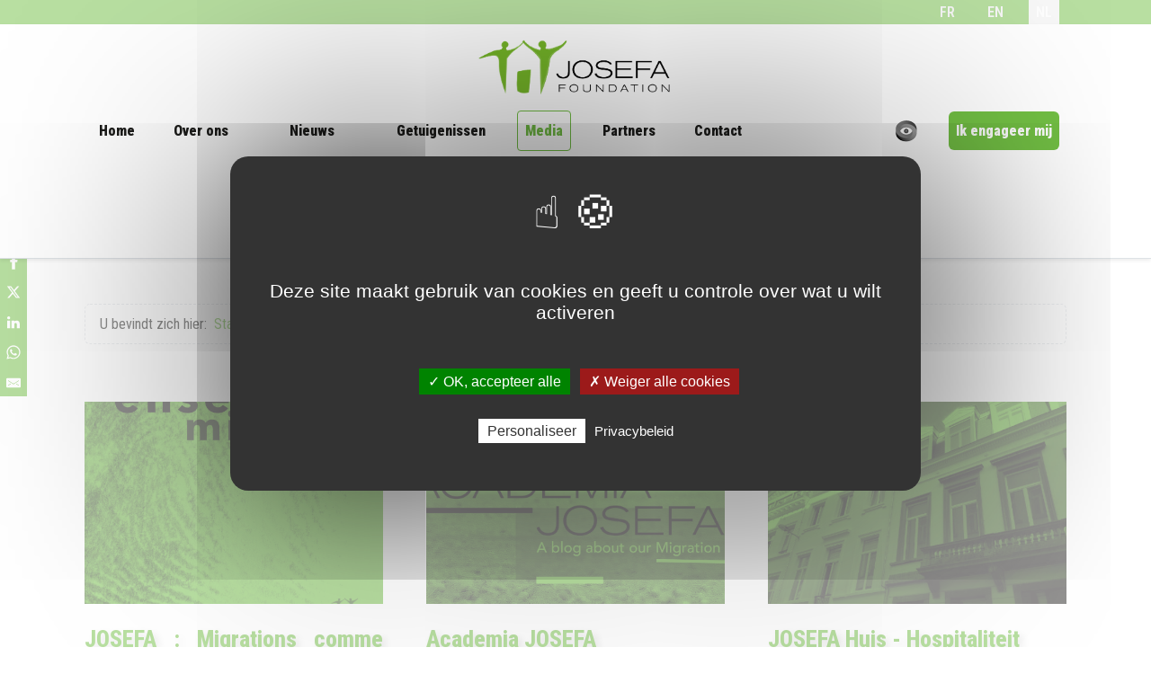

--- FILE ---
content_type: text/html; charset=utf-8
request_url: https://www.josefa-foundation.org/nl/persinformatie
body_size: 13080
content:
<!DOCTYPE html>
<html lang="nl-nl" dir="ltr" data-bs-theme="light">

<head>
<script class="4analytics_rule_1" >
    var _forA = _forA || {"c":{"ep":"https://www.josefa-foundation.org/index.php?nolangfilter=1&format=raw&_wblapi=/foranalytics/v1/m","mvd":5,"dbg":false,"scl":0.5},"d":{"ru":1,"i":{"item_scope":"com_content","item_type":"category","item_lang":"nl-NL","item_parent":"com_content-category-1","item_id":"com_content-article-31"},"s":200}};
    _forA.d['vst'] = Date.now();
</script>

   <meta http-equiv="X-UA-Compatible" content="IE=edge" /><meta name="viewport" content="width=device-width, initial-scale=1" /><meta name="HandheldFriendly" content="true" /><meta name="mobile-web-app-capable" content="YES" /> <!-- document meta -->
   <meta charset="utf-8">
	<meta name="generator" content="Joomla! - Open Source Content Management">
	<title>Media - JOSEFA Foundation</title>
	<link href="/nl/persinformatie?format=feed&amp;type=rss" rel="alternate" type="application/rss+xml" title="Media - JOSEFA Foundation">
	<link href="/nl/persinformatie?format=feed&amp;type=atom" rel="alternate" type="application/atom+xml" title="Media - JOSEFA Foundation">
	<link href="https://www.josefa-foundation.org/fr/medias" rel="alternate" hreflang="fr-FR">
	<link href="https://www.josefa-foundation.org/en/media-space" rel="alternate" hreflang="en-GB">
	<link href="https://www.josefa-foundation.org/nl/persinformatie" rel="alternate" hreflang="nl-NL">
	<link href="/images/logo/favicon.ico?c26824" rel="shortcut icon" type="image/vnd.microsoft.icon" sizes="any">
	<link href="/media/astroid/css/animate.min.css?c26824" rel="stylesheet">
	<link href="https://fonts.gstatic.com?c26824" rel="preconnect">
	<link href="https://fonts.googleapis.com/css2?family=Roboto+Condensed:ital,wght@0,100;0,200;0,300;0,400;0,500;0,600;0,700;0,800;0,900;1,100;1,200;1,300;1,400;1,500;1,600;1,700;1,800;1,900&amp;display=swap" rel="stylesheet">
	<link href="https://use.fontawesome.com/releases/v7.0.0/css/all.css?c26824" rel="stylesheet">
	<link href="https://unpkg.com/lenis@1.3.8/dist/lenis.css?c26824" rel="stylesheet">
	<link href="/media/templates/site/astroid_three/css/compiled-8492a9a4b93c33faf7e84c0d9d36199a.css?c26824" rel="stylesheet">
	<link href="/media/templates/site/astroid_three/css/compiled-1054e60a21f0d4c77384998dee8d8dc8.css?c26824" rel="stylesheet">
	<link href="/media/mod_languages/css/template.min.css?c26824" rel="stylesheet">
	<link href="/media/vendor/joomla-custom-elements/css/joomla-alert.min.css?0.4.1" rel="stylesheet">
	<style>.cloaked_email span:before { content: attr(data-ep-a71fd); } .cloaked_email span:after { content: attr(data-ep-bc749); } img.cloaked_email { display: inline-block !important; vertical-align: middle; border: 0; }</style>
	<style>
/* set a fixed position only for this module */
/* on mobile icons are "horizontal and bottom-left" but on larger screen we want them to be "vertical and middle-left" */
#mod-custom147 {
  position: fixed;
  bottom: 0;
  left: 0;
  display: flex;
  flex-direction: row;
  z-index: 999; /* just to make sure that it stays on top of the rest, like full-with slideshows or whatever */
}
@media (min-width: 960px) {
  #mod-custom147 {
    bottom: calc(50vh - 81px); /* the icons height is here 162px, therefore the 162px / 2 = 81px to center it vertically */
    flex-direction: column;
  }
}

/* hereafter all the styling of the buttons */

.resp-sharing-button__link,
.resp-sharing-button__icon {
  display: inline-block;
}

.resp-sharing-button__link {
  text-decoration: none;
  color: #fff;
  margin: 0; /* instead of 0.5em; */
}

.resp-sharing-button {
  border-radius: 0px; /* instead of 5px; */
  transition: .5s ease-out; /* instead of 25ms ease-out;*/
  padding: 0.2em 0.45em; /* instead of 0.5em 0.75em; */
  font-family: Helvetica Neue,Helvetica,Arial,sans-serif;
}

.resp-sharing-button__icon svg {
  width: 1em;
  height: 1em;
  margin-right: 0.4em;
  vertical-align: top;
}

.resp-sharing-button--small svg {
  margin: 0;
  vertical-align: middle;
}

/* Non solid icons get a stroke */
.resp-sharing-button__icon {
  stroke: #fff;
  fill: none;
}

/* Solid icons get a fill */
.resp-sharing-button__icon--solid,
.resp-sharing-button__icon--solidcircle {
  fill: #fff;
  stroke: none;
}

.resp-sharing-button--share {
  background-color: white;
  color: black;
}
.resp-sharing-button--share svg {
  fill: black;
}

.resp-sharing-button--twitter {
  background-color: #55acee;
}

.resp-sharing-button--twitter:hover {
  background-color: #2795e9;
}

.resp-sharing-button--pinterest {
  background-color: #bd081c;
}

.resp-sharing-button--pinterest:hover {
  background-color: #8c0615;
}

.resp-sharing-button--facebook {
  background-color: #3b5998;
}

.resp-sharing-button--facebook:hover {
  background-color: #2d4373;
}

.resp-sharing-button--tumblr {
  background-color: #35465C;
}

.resp-sharing-button--tumblr:hover {
  background-color: #222d3c;
}

.resp-sharing-button--reddit {
  background-color: #5f99cf;
}

.resp-sharing-button--reddit:hover {
  background-color: #3a80c1;
}

.resp-sharing-button--google {
  background-color: #dd4b39;
}

.resp-sharing-button--google:hover {
  background-color: #c23321;
}

.resp-sharing-button--linkedin {
  background-color: #0077b5;
}

.resp-sharing-button--linkedin:hover {
  background-color: #046293;
}

.resp-sharing-button--email {
  background-color: #777;
}

.resp-sharing-button--email:hover {
  background-color: #5e5e5e;
}

.resp-sharing-button--xing {
  background-color: #1a7576;
}

.resp-sharing-button--xing:hover {
  background-color: #114c4c;
}

.resp-sharing-button--whatsapp {
  background-color: #25D366;
}

.resp-sharing-button--whatsapp:hover {
  background-color: #1da851;
}

.resp-sharing-button--hackernews {
  background-color: #FF6600;
}
.resp-sharing-button--hackernews:hover, .resp-sharing-button--hackernews:focus {   
  background-color: #FB6200;
}

.resp-sharing-button--vk {
  background-color: #507299;
}

.resp-sharing-button--vk:hover {
  background-color: #43648c;
}

/* my own customization from here, overriding some of the values above. Feel free to clean according to your needs */

.resp-sharing-button--facebook {
  background-color: rgb(114, 191, 68);
  border-color: white;
}

.resp-sharing-button--facebook:hover,
.resp-sharing-button--facebook:active {
  background-color: rgba(114, 191, 68,.7);
  border-color: #2d4373;
}

.resp-sharing-button--x {
    background-color: rgb(114, 191, 68);
    border-color: white;
  }
  
.resp-sharing-button--x:hover,
.resp-sharing-button--x:active {
    background-color: rgba(114, 191, 68,.7);
    border-color: #303030;
}

.resp-sharing-button--email {
  background-color: rgb(114, 191, 68);
  border-color: white;
}

.resp-sharing-button--email:hover,
.resp-sharing-button--email:active {
  background-color: rgba(114, 191, 68,.7);
  border-color: #5e5e5e;
}

.resp-sharing-button--linkedin {
  background-color: rgb(114, 191, 68);
  border-color: white;
}

.resp-sharing-button--linkedin:hover,
.resp-sharing-button--linkedin:active {
  background-color: rgba(114, 191, 68,.7);
  border-color: #046293;
}

.resp-sharing-button--whatsapp {
  background-color: rgb(114, 191, 68);
  border-color: white;
}

.resp-sharing-button--whatsapp:hover,
.resp-sharing-button--whatsapp:active {
  background-color: rgba(114, 191, 68,.7);
  border-color: #1DA851;
}</style>
<script src="/media/vendor/jquery/js/jquery.min.js?3.7.1"></script>
	<script src="/media/mod_menu/js/menu.min.js?c26824" type="module"></script>
	<script type="application/json" class="joomla-script-options new">{"joomla.jtext":{"MDL_MODALTXT_CLOSE":"sluiten","MDL_MODALTXT_PREVIOUS":"vorige","MDL_MODALTXT_NEXT":"volgende","ERROR":"Fout","MESSAGE":"Bericht","NOTICE":"Attentie","WARNING":"Waarschuwing","JCLOSE":"Close","JOK":"OK","JOPEN":"Open"},"system.paths":{"root":"","rootFull":"https:\/\/www.josefa-foundation.org\/","base":"","baseFull":"https:\/\/www.josefa-foundation.org\/"},"csrf.token":"e9a44ecf3bdc13fb6b7a9aa6a0986d96"}</script>
	<script src="/media/system/js/core.min.js?8dbb64a8a6c10c4e42657947ac45c8fd"></script>
	<script src="/media/astroid/js/jquery.easing.min.js?c26824"></script>
	<script src="/media/astroid/js/animate.min.js?c26824"></script>
	<script src="/media/astroid/js/megamenu.min.js?c26824"></script>
	<script src="/media/astroid/js/jquery.hoverIntent.min.js?c26824"></script>
	<script src="/media/astroid/js/offcanvas.min.js?c26824"></script>
	<script src="/media/astroid/js/mobilemenu.min.js?c26824"></script>
	<script src="https://unpkg.com/lenis@1.3.8/dist/lenis.min.js?c26824"></script>
	<script src="/media/astroid/js/script.min.js?c26824"></script>
	<script src="/media/system/js/messages.min.js?8dbb64a8a6c10c4e42657947ac45c8fd" type="module"></script>
	<script>window.RegularLabs=window.RegularLabs||{};window.RegularLabs.EmailProtector=window.RegularLabs.EmailProtector||{unCloak:function(e,g){document.querySelectorAll("."+e).forEach(function(a){var f="",c="";a.className=a.className.replace(" "+e,"");a.querySelectorAll("span").forEach(function(d){for(name in d.dataset)0===name.indexOf("epA")&&(f+=d.dataset[name]),0===name.indexOf("epB")&&(c=d.dataset[name]+c)});if(c){var b=a.nextElementSibling;b&&"script"===b.tagName.toLowerCase()&&b.parentNode.removeChild(b);b=f+c;g?(a.parentNode.href="mailto:"+b,a.parentNode.removeChild(a)):a.innerHTML=b}})}};</script>
	<script>const initSmoothScrollingGSAP = () => {const lenis = new Lenis({duration: 0.3});lenis.on('scroll', ScrollTrigger.update);gsap.ticker.add((time)=>{lenis.raf(time * 1000)});gsap.ticker.lagSmoothing(0);};const initSmoothScrolling = () => {const lenis = new Lenis({duration: 0.3});function raf(time) {lenis.raf(time);requestAnimationFrame(raf);}requestAnimationFrame(raf);};if (typeof ScrollTrigger !== 'undefined') {initSmoothScrollingGSAP()} else {initSmoothScrolling()}</script>
	<script>var TEMPLATE_HASH = "53830a06682e9863218a0fe4703f08ce", ASTROID_COLOR_MODE ="light";</script>
	<script type="application/ld+json">{"@context":"https://schema.org","@type":"BreadcrumbList","@id":"https://www.josefa-foundation.org/#/schema/BreadcrumbList/17","itemListElement":[{"@type":"ListItem","position":1,"item":{"@id":"https://www.josefa-foundation.org/nl/","name":"Start"}},{"@type":"ListItem","position":2,"item":{"@id":"https://www.josefa-foundation.org/nl/persinformatie","name":"Media"}}]}</script>
	<link href="https://www.josefa-foundation.org/fr/medias" rel="alternate" hreflang="x-default">
 <!-- joomla head -->
   <link href="/media/templates/site/astroid_three/css/custom.css?3.3.7" rel="stylesheet" type="text/css" /> <!-- head styles -->
   <script type="text/javascript" src="/tarteaucitron/tarteaucitron.js"></script>

<script type="text/javascript">

var tarteaucitronForceLanguage = 'nl';

tarteaucitron.init({
  "privacyUrl": "https://www.josefa-foundation.org/nl/privacy", /* Privacy policy url */

  "hashtag": "#mycookies", /* Open the panel with this hashtag */
  "cookieName": "mycookies", /* Cookie name */

  "orientation": "middle", /* Banner position (top - middle - bottom) */
  "showAlertSmall": true, /* Show the small banner on bottom right */
  "cookieslist": true, /* Show the cookie list */

  "adblocker": false, /* Show a Warning if an adblocker is detected */
  "AcceptAllCta" : true, /* Show the accept all button when highPrivacy on */
  "highPrivacy": true, /* Disable auto consent */
  "handleBrowserDNTRequest": false, /* If Do Not Track == 1, disallow all */

  "removeCredit": true, /* Remove credit link */
  "moreInfoLink": true, /* Show more info link */
  "useExternalCss": false, /* If false, the tarteaucitron.css file will be loaded */

  //"cookieDomain": ".my-multisite-domaine.fr", /* Shared cookie for multisite */
                  
  "readmoreLink": "/privacy" /* Change the default readmore link */
});
</script> <!-- head scripts -->
</head> <!-- document head -->

<body class="site astroid-framework com-content view-category layout-blog itemid-1164 guest-user astroid-header-stacked-center persinformatie-alias tp-style-36 nl-NL ltr">
   <button type="button" title="Back to Top" id="astroid-backtotop" class="btn square" ><i class="fas fa-arrow-up"></i></button><!-- astroid container -->
<div class="astroid-container">
        <!-- astroid content -->
    <div class="astroid-content">
                <!-- astroid layout -->
        <div class="astroid-layout astroid-layout-wide">
                        <!-- astroid wrapper -->
            <div class="astroid-wrapper">
                                <div class="astroid-section" id="as-rsjcxjab6" data-animation="fadeIn" style="visibility: hidden;"><div class="container"><div class="astroid-row row" id="ar-958su1pji"><div class="astroid-column col-lg-8 col-md-12 col-sm-12 col-12" id="ac-bpm38pc3l"><div class="astroid-module-position" id="ats-yv3g9atpt"><div class="astroid-social-icons row">
    <div class="col"><a title="X Twitter"  href="https://x.com/Josefa_found" target="_blank" rel="noopener"><i class="fa-brands fa-x-twitter"></i></a></div><div class="col"><a title="SoundCloud"  href="https://soundcloud.com/josefa-foundation" target="_blank" rel="noopener"><i class="fab fa-soundcloud"></i></a></div><div class="col"><a title="Facebook"  href="https://www.facebook.com/JosefaFoundation" target="_blank" rel="noopener"><i class="fab fa-facebook-f"></i></a></div><div class="col"><a title="LinkedIn"  href="https://www.linkedin.com/company/josefa-foundation" target="_blank" rel="noopener"><i class="fab fa-linkedin-in"></i></a></div><div class="col"><a title="YouTube"  href="https://www.youtube.com/channel/UCkzcJFGC5KLJCpu_2iJbgsQ?view_as=subscriber" target="_blank" rel="noopener"><i class="fab fa-youtube"></i></a></div></div></div></div><div class="astroid-column col-lg-4 col-md-12 col-sm-12 col-12 text-right" id="ac-0jevx0z4y"><div class="astroid-module-position" id="atc-sv8yoo663"><div class="astroid-top-contact-position moduletable ">
        <div class="mod-languages">
    <p class="visually-hidden" id="language_picker_des_87">Select your language</p>


    <ul aria-labelledby="language_picker_des_87" class="mod-languages__list lang-inline">

                                <li>
                <a aria-label="Français" href="/fr/medias">
                                            FR                                    </a>
            </li>
                                        <li>
                <a aria-label="English" href="/en/media-space">
                                            EN                                    </a>
            </li>
                                                    <li class="lang-active">
                <a aria-current="true" aria-label="Nederlands" href="https://www.josefa-foundation.org/nl/persinformatie">
                                            NL                                    </a>
            </li>
                </ul>

</div>
</div></div></div></div></div></div><div class="astroid-section astroid-header-section" id="hs-1529472563843"><div class="container"><div class="astroid-row row no-gutters gx-0" id="ar-1529472563843"><div class="astroid-column col-lg-12 col-md-12 col-sm-12 col-12" id="ac-1529472563843"><div class="astroid-module-position" id="ah-1529472563843"><header id="astroid-header" class="astroid-header astroid-stacked-header astroid-stacked-center-header">
   <div class="d-flex">
      <div class="header-stacked-section d-flex justify-content-between flex-column w-100">
         <div class="w-100 d-flex justify-content-center"><div class="d-flex d-lg-none justify-content-start"><div class="header-mobilemenu-trigger burger-menu-button align-self-center" data-offcanvas="#astroid-mobilemenu" data-effect="mobilemenu-slide"><button aria-label="Mobile Menu Toggle" class="button" type="button"><span class="box"><span class="inner"><span class="visually-hidden">Mobile Menu Toggle</span></span></span></button></div></div>            <div class="d-flex w-100 justify-content-center"><!-- logo starts -->
    <!-- image logo starts -->
        <div class="logo-wrapper astroid-logo">
                <a target="_self" class="astroid-logo astroid-logo-image d-flex align-items-center" href="https://www.josefa-foundation.org/" aria-label="JOSEFA Foundation">
                                <img src="https://www.josefa-foundation.org/images/logo/logo.png" alt="JOSEFA Foundation" class="astroid-logo-default" />                                    
            <img src="https://www.josefa-foundation.org/images/logo/logo.png" alt="JOSEFA Foundation" class="astroid-logo-mobile" />                            </a>
            </div>
    <!-- image logo ends -->
<!-- logo ends --></div><div class="min-w-30 d-lg-none"></div></div>                 <div data-megamenu data-megamenu-class=".has-megamenu" data-megamenu-content-class=".megamenu-container" data-dropdown-arrow="true" data-header-offset="true" data-transition-speed="100" data-megamenu-animation="slide" data-easing="linear" data-astroid-trigger="hover" data-megamenu-submenu-class=".nav-submenu" class="astroid-stacked-center-menu w-100 d-none d-lg-flex justify-content-center pt-3">
                     <nav class=" astroid-nav-wraper align-self-center px-2 d-none d-lg-block w-100" aria-label="stacked menu"><ul class="nav astroid-nav justify-content-center d-flex align-items-center"><li data-position="right" class="nav-item nav-item-id-104 nav-item-level-1 nav-item-default"><!--menu link starts-->
<a href="/nl/" title="Home" class="as-menu-item nav-link-item-id-104 nav-link item-link-component item-level-1" data-drop-action="hover">
   <span class="nav-title">
                                          <span class="nav-title-text">Home</span>                              </span>
   </a>
<!--menu link ends--></li><li data-position="left" class="nav-item nav-item-id-1162 nav-item-level-1 nav-item-deeper nav-item-parent has-megamenu nav-item-dropdown"><!--menu link starts-->
<a href="#" title="Over ons" class="as-menu-item nav-link-item-id-1162 nav-link megamenu-item-link item-link-url item-level-1" data-drop-action="hover">
   <span class="nav-title">
                                          <span class="nav-title-text">Over ons</span>                                                <i class="fas fa-chevron-down nav-item-caret"></i>
                  </span>
   </a>
<!--menu link ends--><div class="megamenu-container nav-submenu-container nav-item-level-1"><ul class="nav-submenu" style="width:300px"><li data-position="right" class="nav-item-submenu nav-item-id-1171 nav-item-level-2"><!--menu link starts-->
<a href="/nl/over-ons/josefa-stichting" title="JOSEFA Stichting" class="as-menu-item nav-link-item-id-1171 item-link-component item-level-2" data-drop-action="hover">
   <span class="nav-title">
                                          <span class="nav-title-text">JOSEFA Stichting</span>                              </span>
   </a>
<!--menu link ends--></li><li data-position="right" class="nav-item-submenu nav-item-id-1172 nav-item-level-2"><!--menu link starts-->
<a href="/nl/over-ons/visie-en-missie" title="Visie en Missie" class="as-menu-item nav-link-item-id-1172 item-link-component item-level-2" data-drop-action="hover">
   <span class="nav-title">
                                          <span class="nav-title-text">Visie en Missie</span>                              </span>
   </a>
<!--menu link ends--></li><li data-position="right" class="nav-item-submenu nav-item-id-1173 nav-item-level-2"><!--menu link starts-->
<a href="/nl/over-ons/team" title="Team" class="as-menu-item nav-link-item-id-1173 item-link-component item-level-2" data-drop-action="hover">
   <span class="nav-title">
                                          <span class="nav-title-text">Team</span>                              </span>
   </a>
<!--menu link ends--></li><li data-position="right" class="nav-item-submenu nav-item-id-1174 nav-item-level-2"><!--menu link starts-->
<a href="/nl/over-ons/sociale-wettelijke-en-financiele-informatie" title="Sociale, wettelijke en financiele informatie" class="as-menu-item nav-link-item-id-1174 item-link-component item-level-2" data-drop-action="hover">
   <span class="nav-title">
                                          <span class="nav-title-text">Sociale, wettelijke en financiele informatie</span>                              </span>
   </a>
<!--menu link ends--></li><li data-position="right" class="nav-item-submenu nav-item-id-1175 nav-item-level-2"><!--menu link starts-->
<a href="/nl/over-ons/josefa-huis-brussel" title="JOSEFA Huis Brussel" class="as-menu-item nav-link-item-id-1175 item-link-component item-level-2" data-drop-action="hover">
   <span class="nav-title">
                                          <span class="nav-title-text">JOSEFA Huis Brussel</span>                              </span>
   </a>
<!--menu link ends--></li><li data-position="right" class="nav-item-submenu nav-item-id-1176 nav-item-level-2"><!--menu link starts-->
<a href="/nl/over-ons/josefa-huis-wallonie" title="JOSEFA Huis Wallonie" class="as-menu-item nav-link-item-id-1176 item-link-component item-level-2" data-drop-action="hover">
   <span class="nav-title">
                                          <span class="nav-title-text">JOSEFA Huis Wallonie</span>                              </span>
   </a>
<!--menu link ends--></li><li data-position="right" class="nav-item-submenu nav-item-id-1177 nav-item-level-2"><!--menu link starts-->
<a href="/nl/over-ons/academia-josefa" title="Academia JOSEFA" class="as-menu-item nav-link-item-id-1177 item-link-component item-level-2" data-drop-action="hover">
   <span class="nav-title">
                                          <span class="nav-title-text">Academia JOSEFA</span>                              </span>
   </a>
<!--menu link ends--></li></ul></div></li><li data-position="left" class="nav-item nav-item-id-1163 nav-item-level-1 nav-item-deeper nav-item-parent has-megamenu nav-item-dropdown"><!--menu link starts-->
<a href="#" title="Nieuws" class="as-menu-item nav-link-item-id-1163 nav-link megamenu-item-link item-link-url item-level-1" data-drop-action="hover">
   <span class="nav-title">
                                          <span class="nav-title-text">Nieuws</span>                                                <i class="fas fa-chevron-down nav-item-caret"></i>
                  </span>
   </a>
<!--menu link ends--><div class="megamenu-container nav-submenu-container nav-item-level-1"><ul class="nav-submenu" style="width:250px"><li data-position="right" class="nav-item-submenu nav-item-id-1182 nav-item-level-2"><!--menu link starts-->
<a href="/nl/nieuws/migraties" title="Migraties" class="as-menu-item nav-link-item-id-1182 item-link-component item-level-2" data-drop-action="hover">
   <span class="nav-title">
                                          <span class="nav-title-text">Migraties</span>                              </span>
   </a>
<!--menu link ends--></li><li data-position="right" class="nav-item-submenu nav-item-id-1183 nav-item-level-2"><!--menu link starts-->
<a href="/nl/nieuws/evenementen" title="Evenementen" class="as-menu-item nav-link-item-id-1183 item-link-component item-level-2" data-drop-action="hover">
   <span class="nav-title">
                                          <span class="nav-title-text">Evenementen</span>                              </span>
   </a>
<!--menu link ends--></li><li data-position="right" class="nav-item-submenu nav-item-id-1184 nav-item-level-2"><!--menu link starts-->
<a href="/nl/nieuws/spiritualiteit" title="Spiritualiteit" class="as-menu-item nav-link-item-id-1184 item-link-component item-level-2" data-drop-action="hover">
   <span class="nav-title">
                                          <span class="nav-title-text">Spiritualiteit</span>                              </span>
   </a>
<!--menu link ends--></li></ul></div></li><li data-position="right" class="nav-item nav-item-id-998 nav-item-level-1"><!--menu link starts-->
<a href="/nl/getuigenissen" title="Getuigenissen" class="as-menu-item nav-link-item-id-998 nav-link item-link-component item-level-1" data-drop-action="hover">
   <span class="nav-title">
                                          <span class="nav-title-text">Getuigenissen</span>                              </span>
   </a>
<!--menu link ends--></li><li data-position="left" class="nav-item nav-item-id-1164 nav-item-level-1 nav-item-current nav-item-active"><!--menu link starts-->
<a href="/nl/persinformatie" title="Media" class="as-menu-item nav-link-item-id-1164 nav-link active item-link-component item-level-1" data-drop-action="hover">
   <span class="nav-title">
                                          <span class="nav-title-text">Media</span>                              </span>
   </a>
<!--menu link ends--></li><li data-position="right" class="nav-item nav-item-id-1165 nav-item-level-1"><!--menu link starts-->
<a href="/nl/partners" title="Partners" class="as-menu-item nav-link-item-id-1165 nav-link item-link-component item-level-1" data-drop-action="hover">
   <span class="nav-title">
                                          <span class="nav-title-text">Partners</span>                              </span>
   </a>
<!--menu link ends--></li><li data-position="right" class="nav-item nav-item-id-1166 nav-item-level-1"><!--menu link starts-->
<a href="/nl/contact" title="Contact" class="as-menu-item nav-link-item-id-1166 nav-link item-link-component item-level-1" data-drop-action="hover">
   <span class="nav-title">
                                          <span class="nav-title-text">Contact</span>                              </span>
   </a>
<!--menu link ends--></li><li data-position="right" class="nav-item nav-item-id-1167 nav-item-level-1"><!--menu link starts-->
<a href="/nl/opzoeken" title="Opzoeken" class="as-menu-item nav-link-item-id-1167 nav-link item-link-component item-level-1" data-drop-action="hover">
   <span class="nav-title">
               <i class="fas fa-search"></i>
                           </span>
   </a>
<!--menu link ends--></li><li data-position="right" class="nav-item nav-item-id-1168 nav-item-level-1"><!--menu link starts-->
<a href="/nl/inloggen" title="Inloggen" class="as-menu-item nav-link-item-id-1168 nav-link item-link-component item-level-1" data-drop-action="hover">
   <span class="nav-title">
               <i class="fas fa-lock"></i>
                           </span>
   </a>
<!--menu link ends--></li><li data-position="right" class="nav-item nav-item-id-1169 nav-item-level-1"><!--menu link starts-->
<a href="https://www.academia-josefa.org/" title="Academia Josefa" class="as-menu-item graylink nav-link-item-id-1169 nav-link item-link-url item-level-1" target="_blank" rel="noopener noreferrer" data-drop-action="hover">
   <span class="nav-title">
                                 <img src="https://www.josefa-foundation.org/images/academia-josefa-png-logo.png" alt="Academia Josefa" class='grayimage' />
                  
                              </span>
   </a>
<!--menu link ends--></li><li data-position="right" class="nav-item nav-item-id-1170 nav-item-level-1"><!--menu link starts-->
<a href="/nl/ik-engageer-mij" title="Ik engageer mij" class="as-menu-item btn btn-primary nav-link-item-id-1170 nav-link item-link-component item-level-1" data-drop-action="hover">
   <span class="nav-title">
                                          <span class="nav-title-text">Ik engageer mij</span>                              </span>
   </a>
<!--menu link ends--></li></ul></nav>                 </div>
                 <div class="w-100 header-block-item d-none d-lg-flex justify-content-center py-3">
<div id="mod-custom119" class="mod-custom custom">
    <p style="text-align: center;"><a href="/nl/over-ons/josefa-stichting">Stichting van openbaar nut</a><br /> 
<audio controls="controls"><source src="/images/jingle.mp3" type="audio/mpeg" />  Your browser does not support the audio element. </audio>
</p></div>
</div>      </div>
   </div>
</header><!-- header starts -->
<header id="astroid-sticky-header" class="astroid-header astroid-header-sticky header-stickyonscroll-desktop header-static-mobile header-static-tablet d-none" data-megamenu data-megamenu-class=".has-megamenu" data-megamenu-content-class=".megamenu-container" data-dropdown-arrow="true" data-header-offset="true" data-transition-speed="100" data-megamenu-animation="slide" data-easing="linear" data-astroid-trigger="hover" data-megamenu-submenu-class=".nav-submenu">
   <div class="container d-flex flex-row justify-content-between">
      <div class="d-flex d-lg-none justify-content-start"><div class="header-mobilemenu-trigger burger-menu-button align-self-center" data-offcanvas="#astroid-mobilemenu" data-effect="mobilemenu-slide"><button aria-label="Mobile Menu Toggle" class="button" type="button"><span class="box"><span class="inner"><span class="visually-hidden">Mobile Menu Toggle</span></span></span></button></div></div>      <div class="header-left-section d-flex justify-content-start">
                    <!-- logo starts -->
    <!-- image logo starts -->
        <div class="logo-wrapper astroid-logo">
                <a target="_self" class="astroid-logo astroid-logo-image d-flex align-items-center" href="https://www.josefa-foundation.org/" aria-label="JOSEFA Foundation">
                                                                    
            <img src="https://www.josefa-foundation.org/images/logo/logo.png" alt="JOSEFA Foundation" class="astroid-logo-mobile" />                            </a>
            </div>
    <!-- image logo ends -->
<!-- logo ends -->               </div>
                <div class="min-w-30 d-lg-none"></div>
            <div class="header-center-section d-none d-lg-flex justify-content-center flex-lg-grow-1"><nav class=" astroid-nav-wraper align-self-center px-3 d-none d-lg-block mx-auto" aria-label="sticky menu"><ul class="nav astroid-nav d-none d-lg-flex"><li data-position="right" class="nav-item nav-item-id-104 nav-item-level-1 nav-item-default"><!--menu link starts-->
<a href="/nl/" title="Home" class="as-menu-item nav-link-item-id-104 nav-link item-link-component item-level-1" data-drop-action="hover">
   <span class="nav-title">
                                          <span class="nav-title-text">Home</span>                              </span>
   </a>
<!--menu link ends--></li><li data-position="left" class="nav-item nav-item-id-1162 nav-item-level-1 nav-item-deeper nav-item-parent has-megamenu nav-item-dropdown"><!--menu link starts-->
<a href="#" title="Over ons" class="as-menu-item nav-link-item-id-1162 nav-link megamenu-item-link item-link-url item-level-1" data-drop-action="hover">
   <span class="nav-title">
                                          <span class="nav-title-text">Over ons</span>                                                <i class="fas fa-chevron-down nav-item-caret"></i>
                  </span>
   </a>
<!--menu link ends--><div class="megamenu-container nav-submenu-container nav-item-level-1"><ul class="nav-submenu" style="width:300px"><li data-position="right" class="nav-item-submenu nav-item-id-1171 nav-item-level-2"><!--menu link starts-->
<a href="/nl/over-ons/josefa-stichting" title="JOSEFA Stichting" class="as-menu-item nav-link-item-id-1171 item-link-component item-level-2" data-drop-action="hover">
   <span class="nav-title">
                                          <span class="nav-title-text">JOSEFA Stichting</span>                              </span>
   </a>
<!--menu link ends--></li><li data-position="right" class="nav-item-submenu nav-item-id-1172 nav-item-level-2"><!--menu link starts-->
<a href="/nl/over-ons/visie-en-missie" title="Visie en Missie" class="as-menu-item nav-link-item-id-1172 item-link-component item-level-2" data-drop-action="hover">
   <span class="nav-title">
                                          <span class="nav-title-text">Visie en Missie</span>                              </span>
   </a>
<!--menu link ends--></li><li data-position="right" class="nav-item-submenu nav-item-id-1173 nav-item-level-2"><!--menu link starts-->
<a href="/nl/over-ons/team" title="Team" class="as-menu-item nav-link-item-id-1173 item-link-component item-level-2" data-drop-action="hover">
   <span class="nav-title">
                                          <span class="nav-title-text">Team</span>                              </span>
   </a>
<!--menu link ends--></li><li data-position="right" class="nav-item-submenu nav-item-id-1174 nav-item-level-2"><!--menu link starts-->
<a href="/nl/over-ons/sociale-wettelijke-en-financiele-informatie" title="Sociale, wettelijke en financiele informatie" class="as-menu-item nav-link-item-id-1174 item-link-component item-level-2" data-drop-action="hover">
   <span class="nav-title">
                                          <span class="nav-title-text">Sociale, wettelijke en financiele informatie</span>                              </span>
   </a>
<!--menu link ends--></li><li data-position="right" class="nav-item-submenu nav-item-id-1175 nav-item-level-2"><!--menu link starts-->
<a href="/nl/over-ons/josefa-huis-brussel" title="JOSEFA Huis Brussel" class="as-menu-item nav-link-item-id-1175 item-link-component item-level-2" data-drop-action="hover">
   <span class="nav-title">
                                          <span class="nav-title-text">JOSEFA Huis Brussel</span>                              </span>
   </a>
<!--menu link ends--></li><li data-position="right" class="nav-item-submenu nav-item-id-1176 nav-item-level-2"><!--menu link starts-->
<a href="/nl/over-ons/josefa-huis-wallonie" title="JOSEFA Huis Wallonie" class="as-menu-item nav-link-item-id-1176 item-link-component item-level-2" data-drop-action="hover">
   <span class="nav-title">
                                          <span class="nav-title-text">JOSEFA Huis Wallonie</span>                              </span>
   </a>
<!--menu link ends--></li><li data-position="right" class="nav-item-submenu nav-item-id-1177 nav-item-level-2"><!--menu link starts-->
<a href="/nl/over-ons/academia-josefa" title="Academia JOSEFA" class="as-menu-item nav-link-item-id-1177 item-link-component item-level-2" data-drop-action="hover">
   <span class="nav-title">
                                          <span class="nav-title-text">Academia JOSEFA</span>                              </span>
   </a>
<!--menu link ends--></li></ul></div></li><li data-position="left" class="nav-item nav-item-id-1163 nav-item-level-1 nav-item-deeper nav-item-parent has-megamenu nav-item-dropdown"><!--menu link starts-->
<a href="#" title="Nieuws" class="as-menu-item nav-link-item-id-1163 nav-link megamenu-item-link item-link-url item-level-1" data-drop-action="hover">
   <span class="nav-title">
                                          <span class="nav-title-text">Nieuws</span>                                                <i class="fas fa-chevron-down nav-item-caret"></i>
                  </span>
   </a>
<!--menu link ends--><div class="megamenu-container nav-submenu-container nav-item-level-1"><ul class="nav-submenu" style="width:250px"><li data-position="right" class="nav-item-submenu nav-item-id-1182 nav-item-level-2"><!--menu link starts-->
<a href="/nl/nieuws/migraties" title="Migraties" class="as-menu-item nav-link-item-id-1182 item-link-component item-level-2" data-drop-action="hover">
   <span class="nav-title">
                                          <span class="nav-title-text">Migraties</span>                              </span>
   </a>
<!--menu link ends--></li><li data-position="right" class="nav-item-submenu nav-item-id-1183 nav-item-level-2"><!--menu link starts-->
<a href="/nl/nieuws/evenementen" title="Evenementen" class="as-menu-item nav-link-item-id-1183 item-link-component item-level-2" data-drop-action="hover">
   <span class="nav-title">
                                          <span class="nav-title-text">Evenementen</span>                              </span>
   </a>
<!--menu link ends--></li><li data-position="right" class="nav-item-submenu nav-item-id-1184 nav-item-level-2"><!--menu link starts-->
<a href="/nl/nieuws/spiritualiteit" title="Spiritualiteit" class="as-menu-item nav-link-item-id-1184 item-link-component item-level-2" data-drop-action="hover">
   <span class="nav-title">
                                          <span class="nav-title-text">Spiritualiteit</span>                              </span>
   </a>
<!--menu link ends--></li></ul></div></li><li data-position="right" class="nav-item nav-item-id-998 nav-item-level-1"><!--menu link starts-->
<a href="/nl/getuigenissen" title="Getuigenissen" class="as-menu-item nav-link-item-id-998 nav-link item-link-component item-level-1" data-drop-action="hover">
   <span class="nav-title">
                                          <span class="nav-title-text">Getuigenissen</span>                              </span>
   </a>
<!--menu link ends--></li><li data-position="left" class="nav-item nav-item-id-1164 nav-item-level-1 nav-item-current nav-item-active"><!--menu link starts-->
<a href="/nl/persinformatie" title="Media" class="as-menu-item nav-link-item-id-1164 nav-link active item-link-component item-level-1" data-drop-action="hover">
   <span class="nav-title">
                                          <span class="nav-title-text">Media</span>                              </span>
   </a>
<!--menu link ends--></li><li data-position="right" class="nav-item nav-item-id-1165 nav-item-level-1"><!--menu link starts-->
<a href="/nl/partners" title="Partners" class="as-menu-item nav-link-item-id-1165 nav-link item-link-component item-level-1" data-drop-action="hover">
   <span class="nav-title">
                                          <span class="nav-title-text">Partners</span>                              </span>
   </a>
<!--menu link ends--></li><li data-position="right" class="nav-item nav-item-id-1166 nav-item-level-1"><!--menu link starts-->
<a href="/nl/contact" title="Contact" class="as-menu-item nav-link-item-id-1166 nav-link item-link-component item-level-1" data-drop-action="hover">
   <span class="nav-title">
                                          <span class="nav-title-text">Contact</span>                              </span>
   </a>
<!--menu link ends--></li><li data-position="right" class="nav-item nav-item-id-1167 nav-item-level-1"><!--menu link starts-->
<a href="/nl/opzoeken" title="Opzoeken" class="as-menu-item nav-link-item-id-1167 nav-link item-link-component item-level-1" data-drop-action="hover">
   <span class="nav-title">
               <i class="fas fa-search"></i>
                           </span>
   </a>
<!--menu link ends--></li><li data-position="right" class="nav-item nav-item-id-1168 nav-item-level-1"><!--menu link starts-->
<a href="/nl/inloggen" title="Inloggen" class="as-menu-item nav-link-item-id-1168 nav-link item-link-component item-level-1" data-drop-action="hover">
   <span class="nav-title">
               <i class="fas fa-lock"></i>
                           </span>
   </a>
<!--menu link ends--></li><li data-position="right" class="nav-item nav-item-id-1169 nav-item-level-1"><!--menu link starts-->
<a href="https://www.academia-josefa.org/" title="Academia Josefa" class="as-menu-item graylink nav-link-item-id-1169 nav-link item-link-url item-level-1" target="_blank" rel="noopener noreferrer" data-drop-action="hover">
   <span class="nav-title">
                                 <img src="https://www.josefa-foundation.org/images/academia-josefa-png-logo.png" alt="Academia Josefa" class='grayimage' />
                  
                              </span>
   </a>
<!--menu link ends--></li><li data-position="right" class="nav-item nav-item-id-1170 nav-item-level-1"><!--menu link starts-->
<a href="/nl/ik-engageer-mij" title="Ik engageer mij" class="as-menu-item btn btn-primary nav-link-item-id-1170 nav-link item-link-component item-level-1" data-drop-action="hover">
   <span class="nav-title">
                                          <span class="nav-title-text">Ik engageer mij</span>                              </span>
   </a>
<!--menu link ends--></li></ul></nav></div>               <div class="header-right-section as-gutter-x-xl@lg d-lg-flex d-none justify-content-end">
                                       <div class="header-right-block d-none d-lg-block align-self-center">
                  <div class="header-block-item d-flex"></div>               </div>
                                  </div>
         </div>
</header>
<!-- header ends --></div></div></div></div></div><div class="astroid-section astroid-component-section" id="cs-1528971561366"><div class="container"><div class="astroid-row row" id="ar-1528971561366"><div class="astroid-column col-lg-6 col-md-12 col-sm-12 col-12 col-lg-12" id="ac-1528971561366"><div class="astroid-message" id="m-1528971711775"><div id="system-message-container" aria-live="polite"></div>
</div><div class="astroid-module-position" id="ct-381539181673929"><div class="content-top-position moduletable ">
        <nav class="mod-breadcrumbs__wrapper" aria-label="Breadcrumbs">
    <ol class="mod-breadcrumbs breadcrumb px-3 py-2">
                    <li class="mod-breadcrumbs__here float-start">
                U bevindt zich hier: &#160;
            </li>
        
        <li class="mod-breadcrumbs__item breadcrumb-item"><a href="/nl/" class="pathway"><span>Start</span></a></li><li class="mod-breadcrumbs__item breadcrumb-item active"><span>Media</span></li>    </ol>
    </nav>
</div><div class="content-top-position moduletable ">
        
<div id="mod-custom124" class="mod-custom custom">
    </div>
</div><div class="content-top-position moduletable ">
        
<div id="mod-custom147" class="mod-custom custom">
    
    <!-- Share icon -->
    <div title="Use the buttons hereafter in order to share on Social Media " class="resp-sharing-button resp-sharing-button--share resp-sharing-button--small">
        <div aria-hidden="true" class="resp-sharing-button__icon resp-sharing-button__icon--solid">
            <svg xmlns="http://www.w3.org/2000/svg" viewBox="0 0 448 512">
                <!--! Font Awesome Pro 6.4.0 by @fontawesome - https://fontawesome.com License - https://fontawesome.com/license (Commercial License) Copyright 2023 Fonticons, Inc. -->
                <path d="M352 224c53 0 96-43 96-96s-43-96-96-96s-96 43-96 96c0 4 .2 8 .7 11.9l-94.1 47C145.4 170.2 121.9 160 96 160c-53 0-96 43-96 96s43 96 96 96c25.9 0 49.4-10.2 66.6-26.9l94.1 47c-.5 3.9-.7 7.8-.7 11.9c0 53 43 96 96 96s96-43 96-96s-43-96-96-96c-25.9 0-49.4 10.2-66.6 26.9l-94.1-47c.5-3.9 .7-7.8 .7-11.9s-.2-8-.7-11.9l94.1-47C302.6 213.8 326.1 224 352 224z" />
            </svg>
        </div>
    </div>

    <!-- Facebook -->
    <a title="I share on Facebook" class="resp-sharing-button__link" href="https://facebook.com/sharer/sharer.php?u=https://www.josefa-foundation.org/nl/persinformatie" target="_blank" rel="noopener" aria-label="">
        <div class="resp-sharing-button resp-sharing-button--facebook resp-sharing-button--small">
            <div aria-hidden="true" class="resp-sharing-button__icon resp-sharing-button__icon--solid">
                <svg xmlns="http://www.w3.org/2000/svg" viewBox="0 0 24 24">
                    <path d="M18.77 7.46H14.5v-1.9c0-.9.6-1.1 1-1.1h3V.5h-4.33C10.24.5 9.5 3.44 9.5 5.32v2.15h-3v4h3v12h5v-12h3.85l.42-4z" />
                </svg>
            </div>
        </div>
    </a>

    <!-- X -->
    <a title="I share on X" class="resp-sharing-button__link" href="https://x.com/intent/tweet/?text=JOSEFA Foundation&amp;url=https://www.josefa-foundation.org/nl/persinformatie" target="_blank" rel="noopener" aria-label="">
        <div class="resp-sharing-button resp-sharing-button--x resp-sharing-button--small">
            <div aria-hidden="true" class="resp-sharing-button__icon resp-sharing-button__icon--solid">
                <svg xmlns="http://www.w3.org/2000/svg" height="20" width="20" viewBox="0 0 512 512">
                    <path d="M389.2 48h70.6L305.6 224.2 487 464H345L233.7 318.6 106.5 464H35.8L200.7 275.5 26.8 48H172.4L272.9 180.9 389.2 48zM364.4 421.8h39.1L151.1 88h-42L364.4 421.8z" />
                </svg>
            </div>
        </div>
    </a>

    <!-- LinkedIn -->
    <a title="I share on LinkedIn" class="resp-sharing-button__link" href="https://www.linkedin.com/shareArticle?mini=true&amp;url=https://www.josefa-foundation.org/nl/persinformatie&amp;title=JOSEFA Foundation&amp;summary=JOSEFA Foundation&amp;source=https://www.josefa-foundation.org/nl/persinformatie" target="_blank" rel="noopener" aria-label="">
        <div class="resp-sharing-button resp-sharing-button--linkedin resp-sharing-button--small">
            <div aria-hidden="true" class="resp-sharing-button__icon resp-sharing-button__icon--solid">
                <svg xmlns="http://www.w3.org/2000/svg" viewBox="0 0 24 24">
                    <path d="M6.5 21.5h-5v-13h5v13zM4 6.5C2.5 6.5 1.5 5.3 1.5 4s1-2.4 2.5-2.4c1.6 0 2.5 1 2.6 2.5 0 1.4-1 2.5-2.6 2.5zm11.5 6c-1 0-2 1-2 2v7h-5v-13h5V10s1.6-1.5 4-1.5c3 0 5 2.2 5 6.3v6.7h-5v-7c0-1-1-2-2-2z" />
                </svg>
            </div>
        </div>
    </a>

    <!-- WhatsApp -->
    <a title="I share on WhatsApp" class="resp-sharing-button__link" href="whatsapp://send?text=JOSEFA Foundation%20https://www.josefa-foundation.org/nl/persinformatie" target="_blank" rel="noopener" aria-label="">
        <div class="resp-sharing-button resp-sharing-button--whatsapp resp-sharing-button--small">
            <div aria-hidden="true" class="resp-sharing-button__icon resp-sharing-button__icon--solid">
                <svg xmlns="http://www.w3.org/2000/svg" viewBox="0 0 24 24">
                    <path d="M20.1 3.9C17.9 1.7 15 .5 12 .5 5.8.5.7 5.6.7 11.9c0 2 .5 3.9 1.5 5.6L.6 23.4l6-1.6c1.6.9 3.5 1.3 5.4 1.3 6.3 0 11.4-5.1 11.4-11.4-.1-2.8-1.2-5.7-3.3-7.8zM12 21.4c-1.7 0-3.3-.5-4.8-1.3l-.4-.2-3.5 1 1-3.4L4 17c-1-1.5-1.4-3.2-1.4-5.1 0-5.2 4.2-9.4 9.4-9.4 2.5 0 4.9 1 6.7 2.8 1.8 1.8 2.8 4.2 2.8 6.7-.1 5.2-4.3 9.4-9.5 9.4zm5.1-7.1c-.3-.1-1.7-.9-1.9-1-.3-.1-.5-.1-.7.1-.2.3-.8 1-.9 1.1-.2.2-.3.2-.6.1s-1.2-.5-2.3-1.4c-.9-.8-1.4-1.7-1.6-2-.2-.3 0-.5.1-.6s.3-.3.4-.5c.2-.1.3-.3.4-.5.1-.2 0-.4 0-.5C10 9 9.3 7.6 9 7c-.1-.4-.4-.3-.5-.3h-.6s-.4.1-.7.3c-.3.3-1 1-1 2.4s1 2.8 1.1 3c.1.2 2 3.1 4.9 4.3.7.3 1.2.5 1.6.6.7.2 1.3.2 1.8.1.6-.1 1.7-.7 1.9-1.3.2-.7.2-1.2.2-1.3-.1-.3-.3-.4-.6-.5z" />
                </svg>
            </div>
        </div>
    </a>

    <!-- E-Mail -->
    <a title="I share on e-mail" class="resp-sharing-button__link" href="mailto:?subject=JOSEFA Foundation&amp;body=https://www.josefa-foundation.org/nl/persinformatie" target="_self" rel="noopener" aria-label="">
        <div class="resp-sharing-button resp-sharing-button--email resp-sharing-button--small">
            <div aria-hidden="true" class="resp-sharing-button__icon resp-sharing-button__icon--solid">
                <svg xmlns="http://www.w3.org/2000/svg" viewBox="0 0 24 24">
                    <path d="M22 4H2C.9 4 0 4.9 0 6v12c0 1.1.9 2 2 2h20c1.1 0 2-.9 2-2V6c0-1.1-.9-2-2-2zM7.25 14.43l-3.5 2c-.08.05-.17.07-.25.07-.17 0-.34-.1-.43-.25-.14-.24-.06-.55.18-.68l3.5-2c.24-.14.55-.06.68.18.14.24.06.55-.18.68zm4.75.07c-.1 0-.2-.03-.27-.08l-8.5-5.5c-.23-.15-.3-.46-.15-.7.15-.22.46-.3.7-.14L12 13.4l8.23-5.32c.23-.15.54-.08.7.15.14.23.07.54-.16.7l-8.5 5.5c-.08.04-.17.07-.27.07zm8.93 1.75c-.1.16-.26.25-.43.25-.08 0-.17-.02-.25-.07l-3.5-2c-.24-.13-.32-.44-.18-.68s.44-.32.68-.18l3.5 2c.24.13.32.44.18.68z" />
                </svg>
            </div>
        </div>
    </a>

</div>

</div></div><div class="astroid-component" id="ca-1529739248826"><main class="astroid-component-area">
   <div class="blog" itemscope itemtype="https://schema.org/Blog">
    
        
    
    

    
    
        <div class="com-content-category-blog__items blog-items items-row">
        <div class="row row-cols-lg-3 row-cols-md-2 gy-5 gx-xl-5">
                            <div class="com-content-category-blog__item blog-item">
                    <div class="item-content item-media-top post-regular position-relative">
            <figure class="none item-image">
            <img src="/images/Josefa_Migrants_14122021.jpg">        </figure>
        <div class="d-flex flex-column has-image">
                                    
                        
            <div class="article-title item-title">
                    <div class="page-header">
                    <h2>
                                    <a href="/nl/persinformatie/josefa-migrations-comme-commun">
                        JOSEFA : Migrations comme Commun                    </a>
                            </h2>
        
        
        
            </div>
            </div>
                            <dl class="article-info muted above">
          <dt class="article-info-term">
                          Gegevens                  </dt>

       
       
                  <dd class="category-name">
    <span class="icon-folder-open icon-fw" aria-hidden="true"></span>                        Categorie: <a href="/nl/persinformatie">Médias</a>    </dd>
       
       
       <dd class="readtime">
   <i class="far fa-clock"></i>
   <span>Read Time: 1 min</span>
</dd>
                  <dd class="published">
    <span class="icon-calendar icon-fw" aria-hidden="true"></span>
    <time datetime="2022-01-14T18:59:16+01:00">
        Gepubliceerd: 14 januari 2022    </time>
</dd>
          
         
      
         </dl>                        
            
                                                <div class="article-intro-text">
                <p><span class="josefa">Josefa</span> sur <a href="https://youtu.be/TvJIR881X9I" target="_blank" rel="noopener"><img src="/images/arabel-logo.jpg" alt="arabel-logo" /></a>&nbsp;: Maison <span class="josefa">Josefa</span> &amp; Moulin <span class="josefa">Josefa</span> ; deux propositions pour rendre notre monde plus habitable.<br />Pour en parler : <!-- Dit e-mailadres is beschermd tegen spambots. --><a href="javascript:/* Dit e-mailadres is beschermd tegen spambots.*/"><span class="cloaked_email ep_cabd17a0"><span data-ep-bc749=".&#111;&#114;g" data-ep-a71fd="&#99;&#111;nt&#97;"><span data-ep-bc749="&#97;&#116;&#105;&#111;&#110;" data-ep-a71fd="ct&#64;&#106;o"><span data-ep-a71fd="&#115;e&#102;&#97;&#45;" data-ep-bc749="f&#111;&#117;&#110;&#100;"></span></span></span></span><script>RegularLabs.EmailProtector.unCloak("ep_cabd17a0");</script><span class="cloaked_email ep_48db5ca4" style="display:none;"><span data-ep-bc749="&#46;or&#103;" data-ep-a71fd="c&#111;&#110;&#116;&#97;"><span data-ep-bc749="a&#116;&#105;&#111;&#110;" data-ep-a71fd="&#99;&#116;&#64;jo"><span data-ep-bc749="&#102;&#111;&#117;&#110;&#100;" data-ep-a71fd="&#115;&#101;fa&#45;"></span></span></span></span></a><script>RegularLabs.EmailProtector.unCloak("ep_48db5ca4", true);</script></p>             </div>
                        
                                            </div>
                </div>                </div>
                            <div class="com-content-category-blog__item blog-item">
                    <div class="item-content item-media-top post-regular position-relative">
            <figure class="none item-image">
            <img src="/images/academia-josefa-empreinte-medias-sociaux.jpg">        </figure>
        <div class="d-flex flex-column has-image">
                                    
                        
            <div class="article-title item-title">
                    <div class="page-header">
                    <h2>
                                    <a href="/nl/persinformatie/academia-josefa-nl">
                        Academia JOSEFA                    </a>
                            </h2>
        
        
        
            </div>
            </div>
                            <dl class="article-info muted above">
          <dt class="article-info-term">
                          Gegevens                  </dt>

       
       
                  <dd class="category-name">
    <span class="icon-folder-open icon-fw" aria-hidden="true"></span>                        Categorie: <a href="/nl/persinformatie">Médias</a>    </dd>
       
       
       <dd class="readtime">
   <i class="far fa-clock"></i>
   <span>Read Time: 2 mins</span>
</dd>
                  <dd class="published">
    <span class="icon-calendar icon-fw" aria-hidden="true"></span>
    <time datetime="2021-03-19T22:38:41+01:00">
        Gepubliceerd: 19 maart 2021    </time>
</dd>
          
         
      
         </dl>                        
            
                                                <div class="article-intro-text">
                <p>Dear friends,</p>
<p>We are pleased to announce the launch of Academia <span class="josefa">Josefa</span>.</p>
<p><a href="http://www.academia-josefa.org/"><strong>ACADEMIA-<span class="josefa">Josefa</span>.ORG</strong></a></p>
            </div>
                        
                            
<p class="readmore">
            <a class="as-readmore" href="/nl/persinformatie/academia-josefa-nl" aria-label="Read more: Academia JOSEFA">
            Read more &hellip;        </a>
    </p>
                                            </div>
                </div>                </div>
                            <div class="com-content-category-blog__item blog-item">
                    <div class="item-content item-media-top post-regular position-relative">
            <figure class="none item-image">
            <img src="/images/6d00c12bde6a8ef539621cd606ac11ea_l.jpg">        </figure>
        <div class="d-flex flex-column has-image">
                                    
                        
            <div class="article-title item-title">
                    <div class="page-header">
                    <h2>
                                    <a href="/nl/persinformatie/josefa-house-hospitaliteit">
                        JOSEFA Huis - Hospitaliteit                    </a>
                            </h2>
        
        
        
            </div>
            </div>
                            <dl class="article-info muted above">
          <dt class="article-info-term">
                          Gegevens                  </dt>

       
       
                  <dd class="category-name">
    <span class="icon-folder-open icon-fw" aria-hidden="true"></span>                        Categorie: <a href="/nl/persinformatie">Médias</a>    </dd>
       
       
       <dd class="readtime">
   <i class="far fa-clock"></i>
   <span>Read Time: 1 min</span>
</dd>
                  <dd class="published">
    <span class="icon-calendar icon-fw" aria-hidden="true"></span>
    <time datetime="2020-10-27T10:38:40+01:00">
        Gepubliceerd: 27 oktober 2020    </time>
</dd>
          
         
      
         </dl>                        
            
                                                <div class="article-intro-text">
                <p ><a href="https://rcf.fr/actualite/social/au-fil-de-la-vie-projets-et-nouveaux-residents-la-fondation-josefa">While on Radio RCF</a>,&nbsp;with the new residents of the <a href="https://www.jesc-elp.eu/">JESC «&nbsp;ELP&nbsp;»</a>&nbsp;program,&nbsp;<strong><a href="https://rcf.fr/actualite/social/au-fil-de-la-vie-projets-et-nouveaux-residents-la-fondation-josefa" target="_blank" rel="noopener"><span class="josefa">Josefa</span></a></strong> invites us to pass the threshold of the <span class="josefa">Josefa</span> House: «&nbsp;<strong><a href="https://rcf.fr/actualite/social/au-fil-de-la-vie-projets-et-nouveaux-residents-la-fondation-josefa">All Migrant&nbsp;&nbsp;</a></strong>».</p>
<p>To talk about it: <!-- Dit e-mailadres is beschermd tegen spambots. --><a href="javascript:/* Dit e-mailadres is beschermd tegen spambots.*/"><span class="cloaked_email ep_e36ae692" style="display:none;"><span data-ep-a71fd="co&#110;&#116;&#97;" data-ep-bc749="&#46;&#111;&#114;&#103;"><span data-ep-a71fd="&#99;t&#64;&#106;&#111;" data-ep-bc749="&#97;&#116;&#105;&#111;&#110;"><span data-ep-bc749="fou&#110;&#100;" data-ep-a71fd="s&#101;f&#97;&#45;"></span></span></span></span></a><script>RegularLabs.EmailProtector.unCloak("ep_e36ae692", true);</script><!-- Dit e-mailadres is beschermd tegen spambots. --><a href="javascript:/* Dit e-mailadres is beschermd tegen spambots.*/"><span class="cloaked_email ep_6b212939"><span data-ep-a71fd="&#99;o&#110;&#116;a" data-ep-bc749="&#46;org"><span data-ep-a71fd="c&#116;&#64;&#106;o" data-ep-bc749="&#97;tion"><span data-ep-a71fd="&#115;&#101;&#102;&#97;&#45;" data-ep-bc749="&#102;&#111;&#117;n&#100;"></span></span></span></span><script>RegularLabs.EmailProtector.unCloak("ep_6b212939");</script><span class="cloaked_email ep_1e760151" style="display:none;"><span data-ep-a71fd="con&#116;&#97;" data-ep-bc749=".&#111;rg"><span data-ep-bc749="a&#116;i&#111;n" data-ep-a71fd="&#99;&#116;&#64;&#106;&#111;"><span data-ep-bc749="f&#111;&#117;&#110;&#100;" data-ep-a71fd="s&#101;f&#97;&#45;"></span></span></span></span></a><script>RegularLabs.EmailProtector.unCloak("ep_1e760151", true);</script></p>             </div>
                        
                                            </div>
                </div>                </div>
                            <div class="com-content-category-blog__item blog-item">
                    <div class="item-content item-media-top post-regular position-relative">
            <figure class="none item-image">
            <img src="/images/Josefa_House_NL_Elma.jpg">        </figure>
        <div class="d-flex flex-column has-image">
                                    
                        
            <div class="article-title item-title">
                    <div class="page-header">
                    <h2>
                                    <a href="/nl/persinformatie/elma-gaasbeek-over-de-blik-van-josefa">
                        Elma Gaasbeek over &quot;de blik&quot; van JOSEFA                    </a>
                            </h2>
        
        
        
            </div>
            </div>
                            <dl class="article-info muted above">
          <dt class="article-info-term">
                          Gegevens                  </dt>

       
       
                  <dd class="category-name">
    <span class="icon-folder-open icon-fw" aria-hidden="true"></span>                        Categorie: <a href="/nl/persinformatie">Médias</a>    </dd>
       
       
       <dd class="readtime">
   <i class="far fa-clock"></i>
   <span>Read Time: 1 min</span>
</dd>
                  <dd class="published">
    <span class="icon-calendar icon-fw" aria-hidden="true"></span>
    <time datetime="2015-01-29T14:53:48+01:00">
        Gepubliceerd: 29 januari 2015    </time>
</dd>
          
         
      
         </dl>                        
            
                                                <div class="article-intro-text">
                <p>Luister hier&nbsp;naar Elma Gaasbeek over&nbsp;<span ><span class="josefa">Josefa</span> Foundation</span> &amp;&nbsp;de menselijke blik.</p>
<iframe src="https://w.soundcloud.com/player/?url=https%3A//api.soundcloud.com/tracks/189811534&amp;color=74b939&amp;auto_play=false&amp;hide_related=false&amp;show_comments=true&amp;show_user=true&amp;show_reposts=false" width="100%" height="166" frameborder="no" scrolling="no"></iframe>             </div>
                        
                                            </div>
                </div>                </div>
                    </div>
    </div>
    
    
    </div>
</main></div></div></div></div></div><div class="astroid-section" id="as-nymfblmy4"><div class="astroid-row row no-gutters gx-0" id="ar-wr5ntmumq"><div class="astroid-column col-lg-12 col-md-12 col-sm-12 col-12" id="ac-bfnpxi6pg"><div class="astroid-module-position" id="p7-arb2wgpb8"><div class="position-7-position moduletable ">
        
<div id="mod-custom108" class="mod-custom custom">
    <p><svg class="waves"
     xmlns="http://www.w3.org/2000/svg"
     xmlns:xlink="http://www.w3.org/1999/xlink"
     viewBox="0 24 150 28 "
     preserveAspectRatio="none">
 <defs>
 <path id="gentle-wave"
 d="M-160 44c30 0 
    58-18 88-18s
    58 18 88 18 
    58-18 88-18 
    58 18 88 18
    v44h-352z" />
  </defs>
  <g class="parallax1">
   <use xlink:href="#gentle-wave" x="50" y="3" fill="#c5e5b3"/>
  </g>
    <g class="parallax2">
   <use xlink:href="#gentle-wave" x="50" y="0" fill="#a9d88d"/>
    </g>
      <g class="parallax3">
   <use xlink:href="#gentle-wave" x="50" y="9" fill="#8ccb67"/>
   </g>
    <g class="parallax4">
   <use xlink:href="#gentle-wave" x="50" y="6" fill="#72bf44"/>  
  </g>
</svg></p></div>
</div></div></div></div></div><div class="astroid-section astroid-footer-section footer-section" id="fs-1528971627712"><div class="container"><div class="astroid-row row" id="ar-1528971627712"><div class="astroid-column col-lg-6 col-md-12 col-sm-12 col-12 col-lg-12" id="ac-1528971627712"><div class="astroid-module-position" id="f3-1528971723326"><div class="footer-3-position moduletable horiz">
        <ul class="mod-menu mod-list nav flex-column ">
<li class="nav-item my-1 item-1198"><a href="/nl/inschrijving-nieuwsbrief/frontusers/profile" >Inschrijving nieuwsbrief</a></li><li class="nav-item my-1 item-1200"><a href="/nl/?Itemid=1200" >Sitemap</a></li><li class="nav-item my-1 item-1201"><a href="/nl/privacy" >Wettelijke vermeldingen</a></li></ul>
</div></div></div></div><div class="astroid-row row" id="ar-941582093674805"><div class="astroid-column col-lg-7 col-md-12 col-sm-12 col-12" id="ac-851582093674805"><div class="astroid-module-position xxx" id="f1-901582093687823"><div class="footer-1-position moduletable ">
        
<div id="mod-custom105" class="mod-custom custom">
    <p><a href="https://www.woluweb.be" target="_blank" rel="noopener noreferrer"><img src="/images/woluweb/woluweb-light-nospace-mini.png" alt="woluweb" width="120" height="18" style="display: inline; height: auto; vertical-align: text-bottom;" title="Site made by Woluweb" /></a></p></div>
</div></div></div><div class="astroid-column col-lg-5 col-md-12 col-sm-12 col-12" id="ac-381582093674805"><div class="astroid-module-position" id="f2-741582093698225"><div id="astroid-footer" class="astroid-footer"><div class="text-left text-lg-right"><a href="/nl/privacy" title="Copyright">© JOSEFA Foundation 2026</a></div></div></div></div></div></div></div>                            </div>
            <!-- end of astroid wrapper -->
                    </div>
        <!-- end of astroid layout -->
            </div>
    <!-- end of astroid content -->
    <div id="astroid-mobilemenu-wrap"><div class="astroid-mobilemenu d-none d-init dir-left" data-class-prefix="astroid-mobilemenu" id="astroid-mobilemenu">
   <div class="burger-menu-button active">
      <button aria-label="Mobile Menu Toggle" type="button" class="button close-offcanvas offcanvas-close-btn">
         <span class="box">
            <span class="inner"><span class="visually-hidden">Mobile Menu Toggle</span></span>
         </span>
      </button>
   </div>
   <ul class="astroid-mobile-menu d-none"><li class="nav-item nav-item-id-104 nav-item-level-1 nav-item-default"><!--menu link starts-->
<a href="/nl/" title="Home" class="as-menu-item nav-link-item-id-104 nav-link item-link-component item-level-1" data-drop-action="hover">
   <span class="nav-title">
                                          <span class="nav-title-text">Home</span>                              </span>
   </a>
<!--menu link ends--></li><li class="nav-item nav-item-id-1162 nav-item-level-1 nav-item-deeper nav-item-parent has-megamenu nav-item-dropdown"><!--menu link starts-->
<a href="#" title="Over ons" class="as-menu-item nav-link-item-id-1162 nav-link item-link-url item-level-1" data-drop-action="hover">
   <span class="nav-title">
                                          <span class="nav-title-text">Over ons</span>                              </span>
   </a>
<!--menu link ends--><ul class="nav-child list-group navbar-subnav level-1"><li class="nav-item-submenu nav-item-id-1171 nav-item-level-2"><!--menu link starts-->
<a href="/nl/over-ons/josefa-stichting" title="JOSEFA Stichting" class="as-menu-item nav-link-item-id-1171 nav-link item-link-component item-level-2" data-drop-action="hover">
   <span class="nav-title">
                                          <span class="nav-title-text">JOSEFA Stichting</span>                              </span>
   </a>
<!--menu link ends--></li><li class="nav-item-submenu nav-item-id-1172 nav-item-level-2"><!--menu link starts-->
<a href="/nl/over-ons/visie-en-missie" title="Visie en Missie" class="as-menu-item nav-link-item-id-1172 nav-link item-link-component item-level-2" data-drop-action="hover">
   <span class="nav-title">
                                          <span class="nav-title-text">Visie en Missie</span>                              </span>
   </a>
<!--menu link ends--></li><li class="nav-item-submenu nav-item-id-1173 nav-item-level-2"><!--menu link starts-->
<a href="/nl/over-ons/team" title="Team" class="as-menu-item nav-link-item-id-1173 nav-link item-link-component item-level-2" data-drop-action="hover">
   <span class="nav-title">
                                          <span class="nav-title-text">Team</span>                              </span>
   </a>
<!--menu link ends--></li><li class="nav-item-submenu nav-item-id-1174 nav-item-level-2"><!--menu link starts-->
<a href="/nl/over-ons/sociale-wettelijke-en-financiele-informatie" title="Sociale, wettelijke en financiele informatie" class="as-menu-item nav-link-item-id-1174 nav-link item-link-component item-level-2" data-drop-action="hover">
   <span class="nav-title">
                                          <span class="nav-title-text">Sociale, wettelijke en financiele informatie</span>                              </span>
   </a>
<!--menu link ends--></li><li class="nav-item-submenu nav-item-id-1175 nav-item-level-2"><!--menu link starts-->
<a href="/nl/over-ons/josefa-huis-brussel" title="JOSEFA Huis Brussel" class="as-menu-item nav-link-item-id-1175 nav-link item-link-component item-level-2" data-drop-action="hover">
   <span class="nav-title">
                                          <span class="nav-title-text">JOSEFA Huis Brussel</span>                              </span>
   </a>
<!--menu link ends--></li><li class="nav-item-submenu nav-item-id-1176 nav-item-level-2"><!--menu link starts-->
<a href="/nl/over-ons/josefa-huis-wallonie" title="JOSEFA Huis Wallonie" class="as-menu-item nav-link-item-id-1176 nav-link item-link-component item-level-2" data-drop-action="hover">
   <span class="nav-title">
                                          <span class="nav-title-text">JOSEFA Huis Wallonie</span>                              </span>
   </a>
<!--menu link ends--></li><li class="nav-item-submenu nav-item-id-1177 nav-item-level-2"><!--menu link starts-->
<a href="/nl/over-ons/academia-josefa" title="Academia JOSEFA" class="as-menu-item nav-link-item-id-1177 nav-link item-link-component item-level-2" data-drop-action="hover">
   <span class="nav-title">
                                          <span class="nav-title-text">Academia JOSEFA</span>                              </span>
   </a>
<!--menu link ends--></li></ul></li><li class="nav-item nav-item-id-1163 nav-item-level-1 nav-item-deeper nav-item-parent has-megamenu nav-item-dropdown"><!--menu link starts-->
<a href="#" title="Nieuws" class="as-menu-item nav-link-item-id-1163 nav-link item-link-url item-level-1" data-drop-action="hover">
   <span class="nav-title">
                                          <span class="nav-title-text">Nieuws</span>                              </span>
   </a>
<!--menu link ends--><ul class="nav-child list-group navbar-subnav level-1"><li class="nav-item-submenu nav-item-id-1182 nav-item-level-2"><!--menu link starts-->
<a href="/nl/nieuws/migraties" title="Migraties" class="as-menu-item nav-link-item-id-1182 nav-link item-link-component item-level-2" data-drop-action="hover">
   <span class="nav-title">
                                          <span class="nav-title-text">Migraties</span>                              </span>
   </a>
<!--menu link ends--></li><li class="nav-item-submenu nav-item-id-1183 nav-item-level-2"><!--menu link starts-->
<a href="/nl/nieuws/evenementen" title="Evenementen" class="as-menu-item nav-link-item-id-1183 nav-link item-link-component item-level-2" data-drop-action="hover">
   <span class="nav-title">
                                          <span class="nav-title-text">Evenementen</span>                              </span>
   </a>
<!--menu link ends--></li><li class="nav-item-submenu nav-item-id-1184 nav-item-level-2"><!--menu link starts-->
<a href="/nl/nieuws/spiritualiteit" title="Spiritualiteit" class="as-menu-item nav-link-item-id-1184 nav-link item-link-component item-level-2" data-drop-action="hover">
   <span class="nav-title">
                                          <span class="nav-title-text">Spiritualiteit</span>                              </span>
   </a>
<!--menu link ends--></li></ul></li><li class="nav-item nav-item-id-998 nav-item-level-1"><!--menu link starts-->
<a href="/nl/getuigenissen" title="Getuigenissen" class="as-menu-item nav-link-item-id-998 nav-link item-link-component item-level-1" data-drop-action="hover">
   <span class="nav-title">
                                          <span class="nav-title-text">Getuigenissen</span>                              </span>
   </a>
<!--menu link ends--></li><li class="nav-item nav-item-id-1164 nav-item-level-1 nav-item-current nav-item-active"><!--menu link starts-->
<a href="/nl/persinformatie" title="Media" class="as-menu-item nav-link-item-id-1164 nav-link active item-link-component item-level-1" data-drop-action="hover">
   <span class="nav-title">
                                          <span class="nav-title-text">Media</span>                              </span>
   </a>
<!--menu link ends--></li><li class="nav-item nav-item-id-1165 nav-item-level-1"><!--menu link starts-->
<a href="/nl/partners" title="Partners" class="as-menu-item nav-link-item-id-1165 nav-link item-link-component item-level-1" data-drop-action="hover">
   <span class="nav-title">
                                          <span class="nav-title-text">Partners</span>                              </span>
   </a>
<!--menu link ends--></li><li class="nav-item nav-item-id-1166 nav-item-level-1"><!--menu link starts-->
<a href="/nl/contact" title="Contact" class="as-menu-item nav-link-item-id-1166 nav-link item-link-component item-level-1" data-drop-action="hover">
   <span class="nav-title">
                                          <span class="nav-title-text">Contact</span>                              </span>
   </a>
<!--menu link ends--></li><li class="nav-item nav-item-id-1167 nav-item-level-1"><!--menu link starts-->
<a href="/nl/opzoeken" title="Opzoeken" class="as-menu-item nav-link-item-id-1167 nav-link item-link-component item-level-1" data-drop-action="hover">
   <span class="nav-title">
               <i class="fas fa-search"></i>
                           </span>
   </a>
<!--menu link ends--></li><li class="nav-item nav-item-id-1168 nav-item-level-1"><!--menu link starts-->
<a href="/nl/inloggen" title="Inloggen" class="as-menu-item nav-link-item-id-1168 nav-link item-link-component item-level-1" data-drop-action="hover">
   <span class="nav-title">
               <i class="fas fa-lock"></i>
                           </span>
   </a>
<!--menu link ends--></li><li class="nav-item nav-item-id-1169 nav-item-level-1"><!--menu link starts-->
<a href="https://www.academia-josefa.org/" title="Academia Josefa" class="as-menu-item graylink nav-link-item-id-1169 nav-link item-link-url item-level-1" target="_blank" rel="noopener noreferrer" data-drop-action="hover">
   <span class="nav-title">
                                 <img src="https://www.josefa-foundation.org/images/academia-josefa-png-logo.png" alt="Academia Josefa" class='grayimage' />
                  
                              </span>
   </a>
<!--menu link ends--></li><li class="nav-item nav-item-id-1170 nav-item-level-1"><!--menu link starts-->
<a href="/nl/ik-engageer-mij" title="Ik engageer mij" class="as-menu-item btn btn-primary nav-link-item-id-1170 nav-link item-link-component item-level-1" data-drop-action="hover">
   <span class="nav-title">
                                          <span class="nav-title-text">Ik engageer mij</span>                              </span>
   </a>
<!--menu link ends--></li></ul></div>
</div></div>
<!-- end of astroid container -->
   <!-- body and layout -->
   <script type="text/javascript">
tarteaucitron.user.gajsUa = 'UA-37123906-1';
tarteaucitron.user.gajsMore = function () { /* add here your optionnal _ga.push() */ };
(tarteaucitron.job = tarteaucitron.job || []).push('gajs');
</script> <!-- body scripts -->

<script  id="_forAScript" class="4analytics_rule_1" data-speed-no-transform data-pagespeed-no-transform>
	(()=>{try{let I=function(){return J in c&&c[J]>0||N in c&&c[N]>0?2:1},m=function(){e.js=0,e.u=k.href,e.r=g||"",R&&(e.dr=r(R.width)+"x"+r(R.height)),e.dts=I(),e.dos=c.platform,typeof Intl<"u"&&(e.dtz=Intl.DateTimeFormat().resolvedOptions().timeZone),e.dl=c.language,e.e=2},z=function(u){n.blk||H||u.type!=="pagehide"&&h[b]!=="hidden"||(e.vet=Date.now(),H=!0,e.vet-e.vst>n.mvd&&y(n.ep+"/data",JSON.stringify(e)))},v=function(){O("POST",n.ep+"/data",e,"text/plain",function(u){u.readyState===4&&(H=!0)})},O=function(u,f,U,C,K,L){try{var o=new XMLHttpRequest;o.open(u,f,!0),o.setRequestHeader("Content-Type",C),o.onreadystatechange=function(){K(o)},o.onerror=L||function(){},o.send(U?Z(U):null)}catch{}},E=function(){O("GET",n.ep+"/preflight&ru="+e.ru+"&u="+encodeURIComponent(e.u),null,"application/json",function(u){if(u.readyState===4&&u.status===200){var f=JSON.parse(u.responseText).data||{};e.nu=r(f.nu),e.st=r(f.st),e.tk=(""+f.tk).replace(T,""),e.si=(""+f.si).replace(T,""),n.uru=r(f.uru,10),e.ru=n.uru?n.uru:e.ru,n.blk=r(f.blk,10),!n.blk&&!y&&v()}})},F=function(){x||(E(),y&&(G(),p("visibilitychange",z,!0),p("pagehide",z)),x=!0)},G=function(){["keydown","keyup","keypress","click","scroll"].forEach(function(u){p(u,function(f){(f.type!=="scroll"||t.scrollY/(h.documentElement.scrollHeight-t.innerHeight)>=n.scl)&&(e.e=1)})})},X=function(){if(!n.ep||k.protocol==="file:"||!(b in h)||h[b]==="prerender")return!1;if(t.self!==t.top){var u=new URL(g),f=new URL(k.href);if(u.hostname===f.hostname&&u.pathname.slice(-24)==="/administrator/index.php")return!1}return!0},Y=function(){X()&&(m(),F())};t=window,h=document,c=navigator,k=location,R=screen,Z=JSON.stringify,p=h.addEventListener,y=c.sendBeacon.bind(c),T=/[^a-zA-Z0-9]/g,J="maxTouchPoints",N="msMaxTouchPoints",b="visibilityState",g=h.referrer||null,H=!1,x=!1,e=t._forA.d,n=t._forA.c,r=function(u){return parseInt(u,10)},t._phantom||t.__nightmare||c.webdriver||t.Cypress||setTimeout(Y,0)}catch(I){console.error(I)}var t,h,c,k,R,Z,p,y,T,J,N,b,g,H,x,e,n,r;})();
</script>

</body> <!-- document body -->

</html> <!-- document end -->

--- FILE ---
content_type: text/css
request_url: https://www.josefa-foundation.org/media/templates/site/astroid_three/css/compiled-1054e60a21f0d4c77384998dee8d8dc8.css?c26824
body_size: 734
content:
#astroid-backtotop{background:rgb(114, 191, 68);padding:10px;}#astroid-backtotop > i{font-size:20px;color:rgb(255, 255, 255);width:20px;height:20px;line-height:20px;text-align:center;}[data-bs-theme=dark] #astroid-backtotop{background:rgb(114, 191, 68);}[data-bs-theme=dark] #astroid-backtotop > i{color:rgb(255, 255, 255);}.astroid-social-icons{font-size:16px;}.astroid-social-icons a{color:!important;}.astroid-social-icons a:hover{color:!important;}[data-bs-theme=dark] .astroid-social-icons a{color:!important;}[data-bs-theme=dark] .astroid-social-icons a:hover{color:!important;}#as-rsjcxjab6{background-color:rgb(114, 191, 68);color:rgb(255, 255, 255);}#as-rsjcxjab6 a{color:rgb(255, 255, 255);}#as-rsjcxjab6 a:hover{color:rgb(235, 233, 233);}[data-bs-theme=dark] #as-rsjcxjab6{background-color:rgb(114, 191, 68);color:rgb(255, 255, 255);}[data-bs-theme=dark] #as-rsjcxjab6 a{color:rgb(255, 255, 255);}[data-bs-theme=dark] #as-rsjcxjab6 a:hover{color:rgb(235, 233, 233);}.astroid-logo > .astroid-logo-sticky{max-height:60px;}#as-nymfblmy4{margin-top:30px}#fs-1528971627712{background-color:rgb(114, 191, 68);}[data-bs-theme=dark] #fs-1528971627712{background-color:rgb(114, 191, 68);}.mobilemenu-slide.astroid-mobilemenu{visibility:visible;-webkit-transform:translate3d(-100%, 0, 0);transform:translate3d(-100%, 0, 0);}.mobilemenu-slide.astroid-mobilemenu-open .mobilemenu-slide.astroid-mobilemenu {visibility:visible;-webkit-transform:translate3d(0, 0, 0);transform:translate3d(0, 0, 0);}.mobilemenu-slide.astroid-mobilemenu::after{display:none;}body.astroid-framework, .body.astroid-framework{font-weight:400;text-transform:none;font-size:16px;line-height:1.7em;font-family:"Roboto Condensed", Arial, Helvetica, sans-serif;}.astroid-framework h1, .astroid-framework .h1{font-weight:800;text-transform:none;font-size:65px;line-height:1.2em;font-family:"Roboto Condensed", Arial, Helvetica, sans-serif;}.astroid-framework h2, .astroid-framework .h2{font-weight:800;text-transform:none;font-size:45px;line-height:1.2em;font-family:"Roboto Condensed", Arial, Helvetica, sans-serif;}.astroid-framework h3, .astroid-framework .h3{font-weight:600;text-transform:none;font-size:36px;line-height:1.2em;font-family:"Roboto Condensed", Arial, Helvetica, sans-serif;}.astroid-framework h4, .astroid-framework .h4{font-weight:500;text-transform:none;font-size:28px;line-height:1.2em;font-family:"Roboto Condensed", Arial, Helvetica, sans-serif;}.astroid-framework h5, .astroid-framework .h5{font-weight:600;text-transform:none;font-size:22px;line-height:1.2em;font-family:"Roboto Condensed", Arial, Helvetica, sans-serif;}.astroid-framework h6, .astroid-framework .h6{font-weight:600;text-transform:none;font-size:18px;line-height:1.5em;font-family:"Roboto Condensed", Arial, Helvetica, sans-serif;}.astroid-framework .astroid-nav > li > .as-menu-item, .astroid-framework .astroid-sidebar-menu > li > .nav-item-inner > .as-menu-item, .astroid-framework .astroid-mobile-menu > .nav-item > .as-menu-item{font-weight:900;text-transform:none;font-size:16px;line-height:1.7em;font-family:"Roboto Condensed", Arial, Helvetica, sans-serif;}.astroid-framework .nav-submenu-container .nav-submenu > li, .astroid-framework .jddrop-content .megamenu-item .megamenu-menu li, .astroid-framework .nav-submenu, .astroid-framework .astroid-mobile-menu .nav-child .menu-go-back, .astroid-framework .astroid-mobile-menu .nav-child .nav-item-submenu > .as-menu-item, .astroid-framework .nav-item-submenu .as-menu-item{font-weight:500;text-transform:none;font-size:16px;line-height:2em;font-family:"Roboto Condensed", Arial, Helvetica, sans-serif;}:root .astroid-framework, [data-bs-theme="light"] .astroid-framework{--bs-body-bg:rgb(255, 255, 255);--bs-body-color:rgb(29, 29, 27);--bs-link-color:rgb(114, 191, 68);--bs-link-color-rgb:114,191,68;--bs-link-opacity:1;--bs-link-hover-color:rgb(114, 191, 68);--bs-link-hover-color-rgb:114,191,68;--as-header-text-color:rgb(29, 29, 27);--as-header-bg:rgb(255, 255, 255);--as-stick-header-bg-color:rgb(255, 255, 255);--as-stick-header-menu-link-color:rgb(29, 29, 27);--as-stick-header-menu-link-hover-color:rgb(114, 191, 68);--as-stick-header-menu-link-active-color:rgb(114, 191, 68);--as-main-menu-link-color:rgb(29, 29, 27);--as-main-menu-link-hover-color:rgb(114, 191, 68);--as-main-menu-link-active-color:rgb(114, 191, 68);--as-dropdown-bg-color:rgb(233, 255, 236);--as-dropdown-link-color:rgb(29, 29, 27);--as-dropdown-menu-link-hover-color:rgb(255, 255, 255);--as-dropdown-menu-hover-bg-color:rgb(114, 191, 68);--as-dropdown-menu-active-link-color:rgb(255, 255, 255);--as-dropdown-menu-active-bg-color:rgb(114, 191, 68);--as-mobile-menu-text-color:rgb(29, 29, 27);--as-mobile-backgroundcolor:rgb(255, 255, 255);--as-mobile-menu-link-color:rgb(29, 29, 27);--as-mobile-menu-active-link-color:rgb(114, 191, 68);--as-mobile-menu-active-bg-color:rgb(255, 255, 255);--as-mobile-menu-active-icon-color:rgb(29, 29, 27);--as-mobile-menu-icon-color:rgb(29, 29, 27);--as-mobilemenu-backgroundcolor:rgb(255, 255, 255);--as-mobilemenu-menu-text-color:rgb(29, 29, 27);--as-mobilemenu-menu-link-color:rgb(29, 29, 27);--as-mobilemenu-menu-active-link-color:rgb(114, 191, 68);--as-mobilemenu-menu-active-bg-color:rgb(255, 255, 255);--as-mobilemenu-menu-icon-color:rgb(29, 29, 27);--as-mobilemenu-menu-active-icon-color:rgb(29, 29, 27);--as-contact-info-icon-color:rgb(0, 0, 0);}[data-bs-theme="dark"] .astroid-framework{--bs-body-bg:rgb(255, 255, 255);--bs-body-color:rgb(29, 29, 27);--bs-link-color:rgb(114, 191, 68);--bs-link-color-rgb:114,191,68;--bs-link-opacity:1;--bs-link-hover-color:rgb(114, 191, 68);--bs-link-hover-color-rgb:114,191,68;--as-header-text-color:rgb(29, 29, 27);--as-header-bg:rgb(255, 255, 255);--as-stick-header-bg-color:rgb(255, 255, 255);--as-stick-header-menu-link-color:rgb(29, 29, 27);--as-stick-header-menu-link-hover-color:rgb(114, 191, 68);--as-stick-header-menu-link-active-color:rgb(114, 191, 68);--as-main-menu-link-color:rgb(29, 29, 27);--as-main-menu-link-hover-color:rgb(114, 191, 68);--as-main-menu-link-active-color:rgb(114, 191, 68);--as-dropdown-bg-color:rgb(233, 255, 236);--as-dropdown-link-color:rgb(29, 29, 27);--as-dropdown-menu-link-hover-color:rgb(255, 255, 255);--as-dropdown-menu-hover-bg-color:rgb(114, 191, 68);--as-dropdown-menu-active-link-color:rgb(255, 255, 255);--as-dropdown-menu-active-bg-color:rgb(114, 191, 68);--as-mobile-menu-text-color:rgb(29, 29, 27);--as-mobile-backgroundcolor:rgb(255, 255, 255);--as-mobile-menu-link-color:rgb(29, 29, 27);--as-mobile-menu-active-link-color:rgb(114, 191, 68);--as-mobile-menu-active-bg-color:rgb(255, 255, 255);--as-mobile-menu-active-icon-color:rgb(29, 29, 27);--as-mobile-menu-icon-color:rgb(29, 29, 27);--as-mobilemenu-backgroundcolor:rgb(255, 255, 255);--as-mobilemenu-menu-text-color:rgb(29, 29, 27);--as-mobilemenu-menu-link-color:rgb(29, 29, 27);--as-mobilemenu-menu-active-link-color:rgb(114, 191, 68);--as-mobilemenu-menu-active-bg-color:rgb(255, 255, 255);--as-mobilemenu-menu-icon-color:rgb(29, 29, 27);--as-mobilemenu-menu-active-icon-color:rgb(29, 29, 27);--as-contact-info-icon-color:rgb(0, 0, 0);}.items-leading .article-title .page-header h2{font-size:32px;}.items-row .article-title .page-header h2{font-size:26px;}@media (max-width: 1199.98px) {#as-nymfblmy4{margin-top:30px}body.astroid-framework, .body.astroid-framework{font-size:16px;line-height:1.7em;}.astroid-framework h1, .astroid-framework .h1{font-size:65px;line-height:1.2em;}.astroid-framework h2, .astroid-framework .h2{font-size:45px;line-height:1.2em;}.astroid-framework h3, .astroid-framework .h3{font-size:36px;line-height:1.2em;}.astroid-framework h4, .astroid-framework .h4{font-size:28px;line-height:1.2em;}.astroid-framework h5, .astroid-framework .h5{font-size:22px;line-height:1.2em;}.astroid-framework h6, .astroid-framework .h6{font-size:18px;line-height:1.5em;}.astroid-framework .astroid-nav > li > .as-menu-item, .astroid-framework .astroid-sidebar-menu > li > .nav-item-inner > .as-menu-item, .astroid-framework .astroid-mobile-menu > .nav-item > .as-menu-item{font-size:16px;line-height:1.7em;}.astroid-framework .nav-submenu-container .nav-submenu > li, .astroid-framework .jddrop-content .megamenu-item .megamenu-menu li, .astroid-framework .nav-submenu, .astroid-framework .astroid-mobile-menu .nav-child .menu-go-back, .astroid-framework .astroid-mobile-menu .nav-child .nav-item-submenu > .as-menu-item, .astroid-framework .nav-item-submenu .as-menu-item{font-size:16px;line-height:2em;}}@media (max-width: 991.98px) {#as-nymfblmy4{margin-top:20px}body.astroid-framework, .body.astroid-framework{font-size:16px;line-height:1.7em;}.astroid-framework h1, .astroid-framework .h1{font-size:55px;line-height:1.2em;}.astroid-framework h2, .astroid-framework .h2{font-size:38px;line-height:1.2em;}.astroid-framework h3, .astroid-framework .h3{font-size:32px;line-height:1.2em;}.astroid-framework h4, .astroid-framework .h4{font-size:28px;line-height:1.2em;}.astroid-framework h5, .astroid-framework .h5{font-size:22px;line-height:1.2em;}.astroid-framework h6, .astroid-framework .h6{font-size:18px;line-height:1.5em;}.astroid-framework .astroid-nav > li > .as-menu-item, .astroid-framework .astroid-sidebar-menu > li > .nav-item-inner > .as-menu-item, .astroid-framework .astroid-mobile-menu > .nav-item > .as-menu-item{font-size:16px;line-height:1.7em;}.astroid-framework .nav-submenu-container .nav-submenu > li, .astroid-framework .jddrop-content .megamenu-item .megamenu-menu li, .astroid-framework .nav-submenu, .astroid-framework .astroid-mobile-menu .nav-child .menu-go-back, .astroid-framework .astroid-mobile-menu .nav-child .nav-item-submenu > .as-menu-item, .astroid-framework .nav-item-submenu .as-menu-item{font-size:16px;line-height:2em;}}@media (max-width: 575.98px) {#as-nymfblmy4{margin-top:10px}body.astroid-framework, .body.astroid-framework{font-size:16px;line-height:1.7em;}.astroid-framework h1, .astroid-framework .h1{font-size:40px;line-height:1.2em;}.astroid-framework h2, .astroid-framework .h2{font-size:32px;line-height:1.2em;}.astroid-framework h3, .astroid-framework .h3{font-size:30px;line-height:1.2em;}.astroid-framework h4, .astroid-framework .h4{font-size:26px;line-height:1.2em;}.astroid-framework h5, .astroid-framework .h5{font-size:22px;line-height:1.2em;}.astroid-framework h6, .astroid-framework .h6{font-size:18px;line-height:1.5em;}.astroid-framework .astroid-nav > li > .as-menu-item, .astroid-framework .astroid-sidebar-menu > li > .nav-item-inner > .as-menu-item, .astroid-framework .astroid-mobile-menu > .nav-item > .as-menu-item{font-size:16px;line-height:1.7em;}.astroid-framework .nav-submenu-container .nav-submenu > li, .astroid-framework .jddrop-content .megamenu-item .megamenu-menu li, .astroid-framework .nav-submenu, .astroid-framework .astroid-mobile-menu .nav-child .menu-go-back, .astroid-framework .astroid-mobile-menu .nav-child .nav-item-submenu > .as-menu-item, .astroid-framework .nav-item-submenu .as-menu-item{font-size:16px;line-height:2em;}}

--- FILE ---
content_type: text/css
request_url: https://www.josefa-foundation.org/media/templates/site/astroid_three/css/custom.css?3.3.7
body_size: -125
content:
/* josefa-foundation.org */
/* attention, l'essentiel est dans media/templates/site/astroid_template_one/scss/custom/custom.scss */


--- FILE ---
content_type: application/javascript
request_url: https://www.josefa-foundation.org/tarteaucitron/lang/tarteaucitron.nl.js?v=20200114
body_size: 967
content:
/*global tarteaucitron */
tarteaucitron.lang = {
    "middleBarHead": "☝ 🍪",
    "adblock": "Hallo! Deze site is transparant en laat u de services van derden kiezen die u wilt toestaan.",
    "adblock_call": "Schakel uw adblocker uit om te beginnen met aanpassen.",
    "reload": "Ververs de pagina",
    
    "alertBigScroll": "Door te blijven scrollen,",
    "alertBigClick": "Als je doorgaat met het surfen op deze website,",
    "alertBig": "sta je alle diensten van derden toe",
    
    "alertBigPrivacy": "Deze site maakt gebruik van cookies en geeft u controle over wat u wilt activeren",
    "alertSmall": "Cookies beheren",
    "personalize": "Personaliseer",
    "acceptAll": "OK, accepteer alle",
    "close": "Sluit",

    "privacyUrl": "Privacybeleid",

    "all": "Voorkeur voor alle diensten",

    "info": "Bescherming van uw privacy",
    "disclaimer": "Door deze services van derden toe te staan, accepteert u hun cookies en het gebruik van trackingtechnologieën die nodig zijn voor hun goede werking.",
    "allow": "Toestaan",
    "deny": "Weigeren",
    "noCookie": "Deze service gebruikt geen cookie",
    "useCookie": "Deze service kan worden geïnstalleerd",
    "useCookieCurrent": "Deze service is geïnstalleerd",
    "useNoCookie": "Deze service heeft geen cookies geïnstalleerd.",
    "more": "Lees meer",
    "source": "Bekijk de officiële website",
    "credit": "Cookie manager mogelijk gemaakt door tarteaucitron.js",
    
    "fallback": "is uitgeschakeld.",

    "toggleInfoBox": "Toon/verberg informatie over cookie opslag",
    "title": "Cookies beheer paneel",
    "cookieDetail": "Cookie detail voor",
    "ourSite": "op onze site",
    "newWindow": "(nieuw venster)",
    "allowAll": "Sta alle cookies toe",
    "denyAll": "Weiger alle cookies",

    "ads": {
        "title": "Advertentienetwerk",
        "details": "Advertentienetwerken kunnen inkomsten genereren door advertentieruimte op de site te verkopen."
    },
    "analytic": {
        "title": "Bezoekers meting",
        "details": "De bezoekersdiensten voor het publiek worden gebruikt om nuttige statistieken te genereren om de site te verbeteren."
    },
    "social": {
        "title": "Sociale netwerken",
        "details": "Sociale netwerken kunnen de bruikbaarheid van de site verbeteren en helpen deze via de shares te promoten."
    },
    "video": {
        "title": "Videos",
        "details": "Video sharing-services helpen om rich media op de site toe te voegen en de zichtbaarheid ervan te vergroten."
    },
    "comment": {
        "title": "Comments",
        "details": "Commentsmanagers faciliteren het indienen van opmerkingen en het bestrijden van spam."
    },
    "support": {
        "title": "Support",
        "details": "Support diensten stellen u in staat contact op te nemen met het team van de site en helpen het te verbeteren."
    },
    "api": {
        "title": "APIs",
        "details": "APIs worden gebruikt om scripts te laden: geolocatie, zoekmachines, vertalingen, ..."
    },
    "other": {
        "title": "Overig",
        "details": "Diensten om webinhoud weer te geven."
    }
};


--- FILE ---
content_type: image/svg+xml
request_url: https://www.josefa-foundation.org/josefa-duotone.svg
body_size: 141
content:
<svg width="1024" height="640" viewBox="0 0 1024 640" id="duotone" preserveAspectRatio="xMidYMid slice" xmlns="http://www.w3.org/2000/svg">
  <defs>
    <filter id="green-black-charte-graphique" color-interpolation-filters="sRGB">
		<feColorMatrix type="matrix" values="0.34765625 0 0 0 0.11328125 0.60546875 0 0 0 0.11328125 0.25390625 0 0 0 0.10546875 0 0 0 1 0"></feColorMatrix>
    </filter>
	<filter id="green-black" color-interpolation-filters="sRGB">
		<feColorMatrix type="matrix" values="0.30859375 0 0 0 0.13671875 0.625 0 0 0 0.12109375 0.140625 0 0 0 0.125 0 0 0 1 0"></feColorMatrix>
    </filter>
	<filter id="red-blue" color-interpolation-filters="sRGB">
		<feColorMatrix type="matrix" values="0.83984375 0 0 0 0.09765625 -0.08984375 0 0 0 0.14453125 -0.1328125 0 0 0 0.3125 0 0 0 1 0"></feColorMatrix>
	</filter>
	<filter id="blur1">
		<feGaussianBlur stdDeviation="3"/>
	</filter>
	<filter id="textStroke">
		<feMorphology operator="dilate" radius="10" in="SourceGraphic" result="THICKNESS"></feMorphology>
		<feComposite operator="out" in="THICKNESS" in2="SourceGraphic"></feComposite>
	</filter>
  </defs>
</svg>